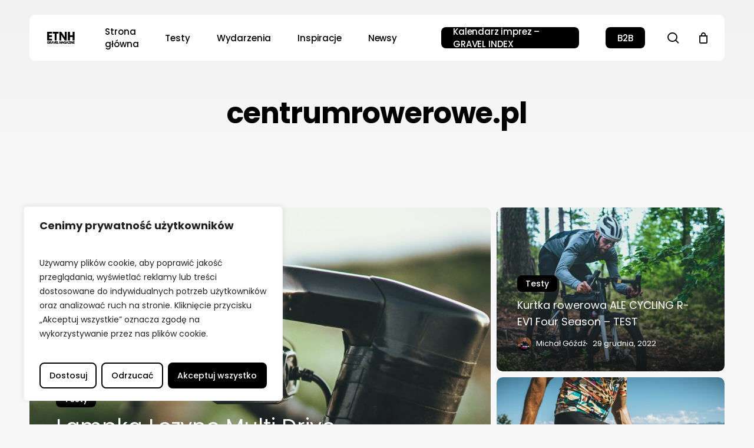

--- FILE ---
content_type: text/css
request_url: https://etnh.cc/wp-content/plugins/etnh-events/assets/css/style.css?ver=1.5.9
body_size: 8661
content:
/**
 * ETNH Events - Styl frontend
 */

/* === ZMIENNE CSS - PALETA KOLORÓW === */
:root {
    /* Kolory główne */
    --etnh-primary-dark: #2c3e50;
    --etnh-primary-darker: #1a2332;
    --etnh-accent-blue: #3498db;
    --etnh-accent-blue-dark: #2980b9;

    /* Kolory tła */
    --etnh-bg-white: #fff;
    --etnh-bg-light: #f8f9fa;
    --etnh-bg-lighter: #f5f6f7;
    --etnh-bg-off-white: #f9f9f9;

    /* Kolory tekstowe */
    --etnh-text-dark: #2c3e50;
    --etnh-text-medium: #555;
    --etnh-text-light: #666;
    --etnh-text-lighter: #777;
    --etnh-text-muted: #999;
    --etnh-text-faint: #ccc;

    /* Kolory ramek i linii */
    --etnh-border-light: #e0e0e0;
    --etnh-border-lighter: #e5e9ed;
    --etnh-border-medium: #ddd;
    --etnh-border-gray: #d0d0d0;

    /* Kolory elementów UI */
    --etnh-shadow-light: rgba(0, 0, 0, 0.08);
    --etnh-shadow-medium: rgba(0, 0, 0, 0.1);
    --etnh-shadow-dark: rgba(0, 0, 0, 0.3);

    /* Kolory ciemne (przyciski, gradient) */
    --etnh-black: #0a0a0a;
    --etnh-black-light: #1a1a1a;
    --etnh-black-lighter: #2a2a2a;

    /* Kolory kategorii ocen */
    --etnh-rating-trasa: #e74c3c;
    --etnh-rating-trasa-dark: #c0392b;
    --etnh-rating-komunikacja: #3498db;
    --etnh-rating-komunikacja-dark: #2980b9;
    --etnh-rating-pakiet: #9b59b6;
    --etnh-rating-pakiet-dark: #8e44ad;
    --etnh-rating-atmosfera: #f39c12;
    --etnh-rating-atmosfera-dark: #d68910;

    /* Kolory statusów */
    --etnh-success-bg: #d4edda;
    --etnh-success-text: #155724;
    --etnh-success-border: #28a745;
    --etnh-error-bg: #f8d7da;
    --etnh-error-text: #721c24;
    --etnh-error-border: #dc3545;
    --etnh-info-bg: #d1ecf1;
    --etnh-info-text: #0c5460;
    --etnh-info-border: #17a2b8;
    --etnh-warning-bg: #fff3cd;
    --etnh-warning-text: #856404;
    --etnh-warning-border: #ffc107;

    /* Kolory specjalne */
    --etnh-heading-underline: #d6cbcb;
    --etnh-star-color: #f39c12;
}

/* === WSPÓLNE STYLE NAGŁÓWKÓW === */
.etnh-section-heading {
    font-size: 28px;
    color: var(--etnh-text-dark);
    margin: 0 0 0px 0;
    padding-bottom: 15px;
    font-weight: 900;
    display: inline-block;
    font-family: Poppins;
    text-transform: uppercase;
}

.etnh-section-heading::after {
    content: '';
    display: block;
    width: 100%;
    height: 12px;
    background: var(--etnh-heading-underline);
    margin-top: -18px;
}

/* Mniejszy nagłówek (h3) */
.etnh-section-heading-small {
    font-size: 22px;
}

/* === TABELA WYDARZEŃ - NOWOCZESNY WIDOK KART === */
.etnh-events-table-wrapper {
    margin: 30px 0;
    max-width: 100%;
}

/* Kontrolki filtrowania tabeli wydarzeń */
.etnh-events-controls {
    display: flex;
    justify-content: flex-end;
    margin-bottom: 20px;
}

.etnh-events-filters-form {
    display: flex;
    align-items: center;
    gap: 12px;
    background: var(--etnh-bg-white);
    padding: 10px 16px;
    border-radius: 12px;
    box-shadow: 0 1px 3px var(--etnh-shadow-light);
    flex-wrap: wrap;
}

.etnh-events-filters-group {
    display: flex;
    align-items: center;
    flex-wrap: nowrap;
    gap: 8px;
}

.etnh-events-filters-form label {
    font-weight: 600;
    color: var(--etnh-text-dark);
    font-size: 14px;
    letter-spacing: 0.4px;
}

.etnh-events-filters-form select {
    border: 1px solid var(--etnh-border-light);
    border-radius: 10px;
    padding: 8px 14px;
    background-color: var(--etnh-bg-white);
    color: var(--etnh-text-dark);
    font-size: 15px;
    transition: border-color 0.2s ease, box-shadow 0.2s ease;
}

.etnh-events-filters-form select:focus {
    outline: none;
    border-color: var(--etnh-accent-blue);
    box-shadow: 0 0 0 3px rgba(52, 152, 219, 0.15);
}

.etnh-events-filters-form .etnh-search-input {
    border: 1px solid var(--etnh-border-light);
    border-radius: 10px;
    padding: 8px 14px;
    min-width: 220px;
    background-color: var(--etnh-bg-white);
    color: var(--etnh-text-dark);
    font-size: 15px;
    transition: border-color 0.2s ease, box-shadow 0.2s ease;
}

.etnh-events-filters-form .etnh-search-input:focus {
    outline: none;
    border-color: var(--etnh-accent-blue);
    box-shadow: 0 0 0 3px rgba(52, 152, 219, 0.15);
}

.etnh-events-filters-form .etnh-search-submit {
    border: none;
    border-radius: 10px;
    padding: 8px 16px;
    background: linear-gradient(135deg, var(--etnh-accent-blue) 0%, var(--etnh-accent-blue-dark) 100%);
    color: var(--etnh-bg-white);
    font-weight: 600;
    font-size: 14px;
    display: inline-flex;
    align-items: center;
    justify-content: center;
    cursor: pointer;
    transition: transform 0.2s ease, box-shadow 0.2s ease;
}

.etnh-events-filters-form .etnh-search-submit:not(:disabled):hover,
.etnh-events-filters-form .etnh-search-submit:not(:disabled):focus {
    outline: none;
    transform: translateY(-1px);
    box-shadow: 0 4px 10px rgba(52, 152, 219, 0.3);
}

.etnh-events-filters-form .etnh-search-submit:disabled,
.etnh-events-filters-form .etnh-search-submit.is-disabled {
    opacity: 0.35;
    cursor: not-allowed;
    transform: none;
    box-shadow: none;
}

.etnh-search-results-info {
    margin-bottom: 24px;
    display: flex;
    justify-content: flex-end;
    flex-wrap: wrap;
    gap: 12px;
    align-items: center;
    color: var(--etnh-text-muted);
    font-size: 14px;
    text-align: right;
}

.etnh-search-results-info .etnh-search-reset-link {
    font-weight: 600;
    color: var(--etnh-accent-blue);
    text-decoration: none;
}

.etnh-search-results-info .etnh-search-reset-link:hover,
.etnh-search-results-info .etnh-search-reset-link:focus {
    text-decoration: underline;
}

.etnh-calendar-info.is-hidden {
    display: none;
}

.etnh-events-views {
    margin-top: 24px;
}

.etnh-events-list-view,
.etnh-events-calendar-view {
    display: none;
}

.etnh-events-list-view.is-active,
.etnh-events-calendar-view.is-active {
    display: block;
}

.etnh-events-calendar-view {
    opacity: 0;
    transition: opacity 0.25s ease;
}

.etnh-events-calendar-view.is-active {
    opacity: 1;
}

.etnh-toggle-calendar {
    border: none;
    background: transparent;
    cursor: pointer;
    display: inline-flex;
    align-items: center;
    justify-content: center;
    transition: color 0.2s ease;
    text-decoration: none;
}

.etnh-toggle-calendar:hover,
.etnh-toggle-calendar:focus {
    color: var(--etnh-accent-blue);
}

.etnh-toggle-calendar.is-active {
    color: var(--etnh-accent-blue);
}

.etnh-toggle-calendar-icon {
    display: inline-flex;
    align-items: center;
    justify-content: center;
}

.etnh-toggle-calendar-icon img {
    width: 40px;
    height: auto;
    margin-top: 10px;
    display: block;
}

.etnh-calendar-lite {
    background: var(--etnh-bg-white);
    border-radius: 18px;
    padding: 28px;
    box-shadow: 0 20px 45px rgba(15, 23, 42, 0.08);
}

.etnh-calendar-month {
    display: none;
}

.etnh-calendar-month.is-active {
    display: block;
}

.etnh-calendar-lite-header {
    display: flex;
    align-items: center;
    justify-content: space-between;
    gap: 14px;
    margin-bottom: 18px;
}

.etnh-calendar-lite-title {
    font-size: 20px;
    font-weight: 800;
    text-transform: uppercase;
    letter-spacing: 1.2px;
    color: var(--etnh-text-dark);
    display: flex;
    align-items: center;
    gap: 12px;
}

.etnh-calendar-lite-weekdays {
    display: grid;
    grid-template-columns: repeat(7, minmax(64px, 1fr));
    gap: 10px;
    margin-bottom: 14px;
    text-transform: uppercase;
    font-size: 13px;
    font-weight: 600;
    color: var(--etnh-text-medium);
    text-align: center;
}

.etnh-calendar-lite-grid {
    display: grid;
    grid-template-columns: repeat(7, minmax(64px, 1fr));
    gap: 10px;
}

.etnh-calendar-lite-day {
    min-height: 92px;
    border-radius: 14px;
    background: var(--etnh-bg-light);
    border: 1px solid transparent;
    padding: 10px;
    display: flex;
    flex-direction: column;
    justify-content: flex-start;
    gap: 8px;
    transition: border-color 0.2s ease, box-shadow 0.2s ease, transform 0.2s ease;
}

.etnh-calendar-lite-day--empty {
    background: transparent;
    border-color: transparent;
}

.etnh-calendar-lite-day-number {
    font-size: 14px;
    font-weight: 700;
    color: var(--etnh-text-medium);
}

.etnh-calendar-lite-day.is-today {
    border-color: var(--etnh-accent-blue);
    box-shadow: 0 0 0 2px rgba(52, 152, 219, 0.18);
}

.etnh-calendar-lite-day.has-events {
    background: var(--etnh-bg-white);
    border-color: var(--etnh-border-lighter);
    box-shadow: 0 16px 30px rgba(15, 23, 42, 0.08);
}

.etnh-calendar-lite-day.has-events:hover,
.etnh-calendar-lite-day.has-events:focus-within {
    border-color: var(--etnh-accent-blue);
    transform: translateY(-2px);
    box-shadow: 0 20px 40px rgba(52, 152, 219, 0.18);
}

.etnh-calendar-lite-events {
    display: flex;
    flex-direction: column;
    gap: 6px;
}

.etnh-calendar-lite-event {
    display: block;
    padding: 6px 10px;
    background: var(--etnh-bg-light);
    border-radius: 10px;
    text-decoration: none;
    color: var(--etnh-text-dark);
    font-size: 13px;
    line-height: 1.2;
    transition: background 0.2s ease, color 0.2s ease;
}

.etnh-calendar-lite-event:hover,
.etnh-calendar-lite-event:focus {
    background: #000;
    color: #fff;
}

.etnh-calendar-lite-event-meta {
    display: block;
    font-size: 12px;
    color: var(--etnh-text-muted);
    margin-top: 2px;
}

.etnh-calendar-lite-event:hover .etnh-calendar-lite-event-meta,
.etnh-calendar-lite-event:focus .etnh-calendar-lite-event-meta {
    color: rgba(255, 255, 255, 0.85);
}

.etnh-calendar-lite-nav {
    border: none;
    background: var(--etnh-bg-light);
    color: var(--etnh-text-dark);
    width: 44px;
    height: 44px;
    border-radius: 50%;
    display: inline-flex;
    align-items: center;
    justify-content: center;
    cursor: pointer;
    transition: background 0.2s ease, color 0.2s ease, transform 0.2s ease;
}

.etnh-calendar-lite-nav:hover,
.etnh-calendar-lite-nav:focus {
    background: var(--etnh-accent-blue);
    color: #fff;
    transform: translateY(-2px);
}

.etnh-calendar-lite-nav[disabled] {
    opacity: 0.35;
    cursor: not-allowed;
    transform: none;
}

.etnh-events-calendar-empty {
    margin-top: 24px;
    text-align: center;
    color: var(--etnh-text-muted);
    font-size: 15px;
}

@media (max-width: 1024px) {
    .etnh-calendar-lite-grid {
        grid-template-columns: repeat(7, minmax(48px, 1fr));
        gap: 8px;
    }

    .etnh-calendar-lite-weekdays {
        grid-template-columns: repeat(7, minmax(48px, 1fr));
        gap: 8px;
    }
}

@media (max-width: 768px) {
    .etnh-events-controls {
        justify-content: center;
    }

    .etnh-calendar-lite {
        padding: 20px;
    }

    .etnh-calendar-lite-title {
        font-size: 18px;
    }

    .etnh-calendar-lite-grid {
        overflow-x: auto;
        padding-bottom: 6px;
    }

    .etnh-calendar-lite-grid,
    .etnh-calendar-lite-weekdays {
        grid-template-columns: repeat(7, minmax(70px, 1fr));
    }
}

@media (max-width: 520px) {
    .etnh-calendar-lite-grid,
    .etnh-calendar-lite-weekdays {
        grid-template-columns: repeat(7, minmax(60px, 1fr));
    }

    .etnh-calendar-lite-day {
        min-height: 80px;
        padding: 8px;
    }

    .etnh-toggle-calendar {
        width: 38px;
        height: 38px;
    }
}

.etnh-no-events-message {
    margin: 30px 0;
    padding: 32px 24px;
    text-align: center;
    font-weight: 600;
    color: var(--etnh-text-medium);
    background: var(--etnh-bg-light);
    border: 1px dashed var(--etnh-border-light);
    border-radius: 12px;
}

/* Sekcja miesiąca */
.etnh-month-section {
    margin-bottom: 40px;
}

.etnh-month-section:last-child {
    margin-bottom: 0;
}

/* Nagłówek miesiąca */
.etnh-month-header {
    font-size: 28px;
    font-weight: 700;
    color: var(--etnh-text-dark);
    margin: 0 0 20px 0;
    padding-bottom: 12px;
    border-bottom: 3px solid var(--etnh-accent-blue);
    display: inline-block;
    position: relative;
}

.etnh-month-header::after {
    content: '';
    position: absolute;
    bottom: -3px;
    left: 0;
    width: 60%;
    height: 3px;
    background: linear-gradient(90deg, var(--etnh-black) 0%, var(--etnh-black-light) 50%, #0d0d0d 100%);
}

/* Ukryj starą tabelę, pokaż jako karty */
.etnh-events-table {
    width: 100%;
    border-collapse: collapse;
    display: table;
}

.etnh-events-table thead {
    display: none; /* Ukryj nagłówki na mobile */
}

.etnh-events-table tbody {
    display: block;
}

.etnh-events-table tbody tr {
    display: flex;
    align-items: center;
    background: var(--etnh-bg-white);
    border-radius: 12px;
    padding: 20px;
    margin-bottom: 16px;
    box-shadow: 0 1px 3px var(--etnh-shadow-light);
    transition: all 0.3s ease;
    border-left: 4px solid transparent;
    gap: 20px;
}

.etnh-events-table tbody tr:hover {
    box-shadow: 0 4px 12px rgba(0, 0, 0, 0.12);
    transform: translateY(-2px);
    border-left-color: var(--etnh-accent-blue);
}

/* Data - duża, po lewej */
.etnh-event-date {
    display: flex;
    flex-direction: column;
    align-items: center;
    justify-content: center;
    min-width: 70px;
    padding: 12px;
    background: linear-gradient(135deg, var(--etnh-black) 0%, var(--etnh-black-light) 50%, #0d0d0d 100%);
    color: var(--etnh-bg-white);
    border-radius: 10px;
    text-align: center;
    font-weight: 600;
    line-height: 1.2;
    box-shadow: 0 4px 12px var(--etnh-shadow-dark);
    border: 1px solid var(--etnh-black-lighter);
}

.etnh-event-date .day {
    font-size: 32px;
    font-weight: 700;
    display: block;
}

.etnh-event-date .month {
    font-size: 12px;
    text-transform: uppercase;
    letter-spacing: 0.5px;
    opacity: 0.9;
    display: block;
}

/* Logo wydarzenia */
.etnh-event-logo {
    width: 60px;
    height: 60px;
    border-radius: 8px;
    overflow: hidden;
    flex-shrink: 0;
    background: var(--etnh-bg-light);
    display: flex;
    align-items: center;
    justify-content: center;
}

.etnh-event-logo img {
    width: 100%;
    height: 100%;
    object-fit: cover;
    margin-bottom: 0px!important;
}

.etnh-event-logo .placeholder {
    font-size: 24px;
    color: var(--etnh-text-faint);
}

/* Główna treść */
.etnh-event-content {
    flex: 1;
    min-width: 0;
    border: 0px solid var(--etnh-bg-white);
}

.etnh-event-name {
    margin: 0 0 8px 0;
}

.etnh-event-name a {
    color: var(--etnh-text-dark);
    font-weight: 600;
    font-size: 18px;
    text-decoration: none;
    transition: color 0.2s;
}

.etnh-event-name a:hover {
    color: var(--etnh-accent-blue);
}

.etnh-event-meta {
    display: flex;
    flex-wrap: wrap;
    gap: 12px;
    margin-bottom: 8px;
    font-size: 13px;
    color: var(--etnh-text-light);
}

.etnh-event-meta-item {
    display: flex;
    align-items: center;
    gap: 4px;
}

.etnh-event-meta-item::before {
    content: "•";
    margin-right: 4px;
    color: var(--etnh-text-muted);
}

.etnh-event-meta-item:first-child::before {
    display: none;
}

.etnh-event-city {
    color: var(--etnh-text-light);
    font-weight: 500;
}

.etnh-event-excerpt {
    color: var(--etnh-text-lighter);
    font-size: 14px;
    line-height: 1.5;
    margin-top: 6px;
    display: -webkit-box;
    -webkit-line-clamp: 2;
    -webkit-box-orient: vertical;
    overflow: hidden;
}

/* Oceny - po prawej */
.etnh-event-rating {
    display: flex;
    flex-direction: column;
    align-items: center;
    justify-content: center;
    min-width: 100px;
    text-align: center;
}

.etnh-gravel-index-mini {
    font-size: 10px;
    font-weight: 600;
    color: var(--etnh-text-light);
    text-transform: uppercase;
    letter-spacing: 1px;
    margin-bottom: 4px;
}

.etnh-rating-value {
    font-size: 28px;
    font-weight: bold;
    color: var(--etnh-black);
    line-height: 1;
    margin-bottom: 6px;
}

.etnh-event-rating .rating-count {
    font-size: 11px;
    color: var(--etnh-text-muted);
    margin-top: 4px;
    display: block;
}

.etnh-event-rating .no-ratings {
    color: var(--etnh-text-faint);
    font-style: italic;
    font-size: 13px;
}

.etnh-event-rating-wrapper {
    padding: 5px;
    background: #fafafa;
    border-radius: 12px;
    transition: all 0.4s ease;
    position: relative;
    overflow: hidden;
}

.etnh-event-rating-wrapper::before {
    content: '';
    position: absolute;
    top: 0;
    left: -100%;
    width: 100%;
    height: 100%;
    background: linear-gradient(120deg, transparent, rgba(255, 255, 255, 0.4), transparent);
    transition: left 0.6s ease;
    pointer-events: none;
}

.etnh-event-rating-wrapper:hover {
    background: linear-gradient(135deg, #f0f0f0 0%, #f5f5f5 50%, #f0f0f0 100%);
    background-size: 200% 200%;
    animation: gradient-shift 3s ease infinite;
    box-shadow: 0 2px 8px rgba(0, 0, 0, 0.08);
}

.etnh-event-rating-wrapper:hover::before {
    left: 100%;
}

@keyframes gradient-shift {
    0% {
        background-position: 0% 50%;
    }
    50% {
        background-position: 100% 50%;
    }
    100% {
        background-position: 0% 50%;
    }
}



/* === GWIAZDKI === */
.etnh-stars {
    display: inline-flex;
    gap: 3px;
}

.etnh-stars .star {
    font-size: 18px;
    color: var(--etnh-border-medium);
    transition: color 0.2s;
}

.etnh-stars .star.filled {
    color: var(--etnh-black-light);
}

/* Większe gwiazdki w average rating */
.etnh-average-rating .etnh-stars .star {
    font-size: 25px;
    color: var(--etnh-border-medium); /* Szare puste gwiazdki */
}

.etnh-average-rating .etnh-stars .star.filled {
    color: var(--etnh-black); /* Czarne wypełnione gwiazdki */
}

.etnh-stars:not(.readonly) .star {
    cursor: pointer;
}

.etnh-stars:not(.readonly) .star:hover,
.etnh-stars:not(.readonly) .star.hover {
    color: var(--etnh-star-color);
}

.etnh-stars-input {
    display: inline-flex;
    gap: 3px;
}

.etnh-stars-input .star {
    font-size: 24px;
    color: var(--etnh-border-medium);
    cursor: pointer;
    transition: all 0.2s;
}

.etnh-stars-input .star:hover,
.etnh-stars-input .star.filled {
    color: var(--etnh-star-color);
}

/* === SZCZEGÓŁY WYDARZENIA === */
.etnh-event-details {
    display: none;
}

.etnh-event-meta-info {
    display: grid;
    grid-template-columns: repeat(auto-fit, minmax(250px, 1fr));
    gap: 15px;
    margin-bottom: 20px;
}

.etnh-meta-item {
    display: flex;
    align-items: center;
    gap: 8px;
    font-size: 15px;
}

.etnh-meta-item .dashicons {
    color: var(--etnh-accent-blue);
}

.etnh-meta-item strong {
    margin-right: 5px;
}

/* === POJEDYNCZE WYDARZENIE - WIDOK SZCZEGÓŁOWY === */
.etnh-single-event {
    max-width: 100%;
}

/* Hero sekcja - Jasny design */
.etnh-event-hero {
    background: linear-gradient(135deg, var(--etnh-bg-light) 0%, #ffffff 50%, var(--etnh-bg-lighter) 100%);
    color: var(--etnh-text-dark);
    padding: 50px 40px;
    border-radius: 16px;
    margin-bottom: 40px;
    position: relative;
    overflow: hidden;
    box-shadow: 0 4px 20px var(--etnh-shadow-light);
    border: 1px solid #e0e4e8;
}

.etnh-event-hero::before {
    content: '';
    position: absolute;
    top: -50%;
    right: -50%;
    width: 200%;
    height: 200%;
    background: radial-gradient(circle, rgba(52, 152, 219, 0.05) 0%, transparent 70%);
    pointer-events: none;
}

.etnh-event-hero::after {
    content: '';
    position: absolute;
    bottom: 0;
    left: 0;
    right: 0;
    height: 2px;
    background: linear-gradient(90deg, transparent 0%, var(--etnh-accent-blue) 50%, transparent 100%);
    opacity: 0.3;
}

.etnh-event-hero-wrapper {
    display: flex;
    gap: 30px;
    align-items: flex-start;
    position: relative;
    z-index: 1;
    margin-bottom: 30px;
}

.etnh-event-hero-image {
    flex-shrink: 0;
    max-width: 200px;
    width: auto;
}

.etnh-event-hero-image img {
    max-width: 200px;
    width: auto;
    height: auto;
    display: block;
}

.etnh-event-hero-header {
    flex: 1;
    min-width: 0;
}

.etnh-event-title {
    font-size: 42px;
    font-weight: 700;
    margin: 0 0 15px 0;
    color: var(--etnh-primary-darker);
    text-shadow: none;
}

.etnh-event-tagline {
    font-size: 18px;
    margin: 0 0 30px 0;
    color: #5a6c7d;
    line-height: 1.6;
}

/* Rząd z info i przyciskiem */
.etnh-event-info-row {
    display: flex;
    justify-content: space-between;
    align-items: center;
    gap: 20px;
    margin: 30px 0 0px 0;
    flex-wrap: wrap;
}

/* Kluczowe informacje */
.etnh-event-key-info {
    display: flex;
    gap: 20px;
    flex: 1;
    flex-wrap: wrap;
}

/* Rząd z tagami - pełna szerokość */
.etnh-event-tags-row {
    display: flex;
    align-items: flex-start;
    gap: 15px;
    background: #ffffff;
    padding: 20px;
    border-radius: 12px;
    border: 1px solid var(--etnh-border-lighter);
    box-shadow: 0 2px 8px rgba(0, 0, 0, 0.04);
    margin-bottom: 20px;
}

.etnh-key-info-item {
    display: flex;
    align-items: flex-start;
    gap: 10px;
}

.etnh-info-icon {
    font-size: 28px;
    line-height: 1;
    width: 28px;
    height: 28px;
    display: flex;
    align-items: center;
    justify-content: center;
    color: #000;
}

.etnh-info-icon .dashicons {
    font-size: 28px;
    width: 28px;
    height: 28px;
    color: #000;
}

.etnh-info-content {
    flex: 1;
    display: flex;
    flex-direction: column;
    gap: 5px;
}

.etnh-info-label {
    font-size: 12px;
    text-transform: uppercase;
    letter-spacing: 0.5px;
    color: #6c757d;
    font-weight: 600;
}

.etnh-info-value {
    font-size: 18px;
    font-weight: 600;
    color: var(--etnh-text-dark);
}

/* Style dla tagów */
.etnh-event-tags {
    display: flex;
    flex-wrap: wrap;
    gap: 8px;
    margin-top: 5px;
}

.etnh-tag {
    display: inline-flex;
    align-items: center;
    gap: 4px;
    padding: 2px 10px;
    background: transparent;
    border: 1px solid var(--etnh-border-gray);
    border-radius: 12px;
    font-size: 12px;
    font-weight: 500;
    color: var(--etnh-text-light);
    white-space: nowrap;
    text-transform: uppercase;
    letter-spacing: 0.3px;
    transition: all 0.2s ease;
}

.etnh-tag:hover {
    border-color: var(--etnh-text-muted);
    color: #333;
}
@media screen and (max-width: 768px) {
    .etnh-tag {
        font-size: 9px;
    }
    
}

.etnh-tag-icon {
    font-size: 11px;
    line-height: 1;
    filter: grayscale(100%);
    opacity: 0.7;
}

.etnh-day-of-week {
    font-size: 14px;
    font-weight: 400;
    opacity: 0.9;
}

/* Przyciski akcji */
.etnh-event-actions {
    display: flex;
    gap: 15px;
    flex-wrap: wrap;
    flex-shrink: 0;
}

.etnh-btn {
    display: inline-flex;
    align-items: center;
    gap: 10px;
    padding: 14px 28px;
    border-radius: 8px;
    font-size: 16px;
    font-weight: 600;
    text-decoration: none;
    transition: all 0.3s;
    cursor: pointer;
    border: none;
}

.etnh-btn-primary {
    background: linear-gradient(135deg, var(--etnh-black-light) 0%, var(--etnh-black) 100%);
    background-size: 200% 200%;
    color: var(--etnh-bg-white);
    font-weight: 700;
    border: 1px solid #000;
    box-shadow: 0 3px 10px var(--etnh-shadow-dark);
    animation: gradientShift 3s ease infinite;
    position: relative;
    overflow: hidden;
}

.etnh-btn-primary::before {
    content: '';
    position: absolute;
    top: 0;
    left: -100%;
    width: 100%;
    height: 100%;
    background: linear-gradient(90deg, transparent, rgba(255, 255, 255, 0.1), transparent);
    transition: left 0.5s;
}

.etnh-btn-primary:hover::before {
    left: 100%;
}

.etnh-btn-primary:hover {
    background: linear-gradient(135deg, var(--etnh-black) 0%, #000 100%);
    color: var(--etnh-bg-white);
    transform: translateY(-2px);
    box-shadow: 0 5px 15px rgba(0, 0, 0, 0.5);
}

@keyframes gradientShift {
    0% {
        background-position: 0% 50%;
    }
    50% {
        background-position: 100% 50%;
    }
    100% {
        background-position: 0% 50%;
    }
}

.etnh-btn .dashicons {
    font-size: 20px;
    width: 20px;
    height: 20px;
}

/* Treść główna */
.etnh-event-content-main {
    background: var(--etnh-bg-white);
    padding: 40px;
    border-radius: 12px;
    box-shadow: 0 2px 8px var(--etnh-shadow-light);
    margin-bottom: 40px;
}

.etnh-event-description h2 {
    /* Style dziedziczony z .etnh-section-heading */
}

.etnh-event-text {
    font-size: 16px;
    line-height: 1.8;
    color: var(--etnh-text-medium);
}

.etnh-event-text p {
    margin-bottom: 15px;
}

.etnh-calendar-inline {
    display: flex;
    align-items: center;
    gap: 8px;
    font-size: 12px;
    font-weight: 500;
    text-transform: uppercase;
    letter-spacing: 0.4px;
    color: var(--etnh-text-muted);
}

.etnh-info-content .etnh-calendar-inline {
    margin-top: 6px;
}

.etnh-calendar-inline-label {
    font-weight: 600;
}

.etnh-calendar-inline-link {
    display: flex;
    align-items: center;
    justify-content: center;
    width: 22px;
    height: 22px;
    border-radius: 50%;
    background: var(--etnh-bg-light);
    transition: transform 0.2s ease, box-shadow 0.2s ease, background 0.2s ease;
}

.etnh-calendar-inline-link svg {
    width: 14px;
    height: 14px;
}

.etnh-calendar-icon {
    display: inline-flex;
    width: 14px;
    height: 14px;
}

.etnh-calendar-inline-link--google {
    background: rgba(66, 133, 244, 0.1);
}

.etnh-calendar-inline-link--outlook {
    background: rgba(10, 102, 194, 0.1);
}

.etnh-calendar-inline-link:hover,
.etnh-calendar-inline-link:focus {
    transform: translateY(-1px);
    box-shadow: 0 3px 8px rgba(0, 0, 0, 0.15);
}

.etnh-calendar-inline-link--google:hover,
.etnh-calendar-inline-link--google:focus {
    background: rgba(66, 133, 244, 0.18);
}

.etnh-calendar-inline-link--outlook:hover,
.etnh-calendar-inline-link--outlook:focus {
    background: rgba(10, 102, 194, 0.18);
}

/* === SEKCJA OCEN === */
.etnh-ratings-section {
    margin: 40px 0;
    padding: 30px;
    background: var(--etnh-bg-white);
    border-radius: 8px;
    box-shadow: 0 2px 8px var(--etnh-shadow-medium);
}


.etnh-ratings-section h2 {
    /* Style dziedziczony z .etnh-section-heading */
}

.etnh-ratings-summary {
    background: var(--etnh-bg-light);
    padding: 30px;
    border-radius: 12px;
    margin: 20px 0;
    box-shadow: 0 2px 8px var(--etnh-shadow-light);
}

.etnh-summary-grid {
    display: grid;
    grid-template-columns: 300px 1fr;
    gap: 40px;
    align-items: start;
}

.etnh-average-rating {
    text-align: center;
    padding: 20px;
    background: var(--etnh-bg-white);
    border-radius: 12px;
    box-shadow: 0 2px 8px rgba(0, 0, 0, 0.05);
}

.etnh-gravel-index-label {
    font-size: 16px;
    font-weight: 600;
    color: var(--etnh-text-light);
    text-transform: uppercase;
    letter-spacing: 2px;
    margin-bottom: 12px;
}

.etnh-rating-number {
    font-size: 56px;
    font-weight: bold;
    color: var(--etnh-black);
    line-height: 1;
    margin-bottom: 15px;
}

.etnh-rating-count {
    margin-top: 15px;
    color: var(--etnh-text-lighter);
    font-size: 14px;
}

/* Breakdown kategorii - Gauges */
.etnh-rating-breakdown {
    padding: 10px 0;
}

.etnh-rating-breakdown h4 {
    margin: 0;
    color: var(--etnh-text-dark);
    font-size: 18px;
    font-weight: 700;
    text-transform: uppercase;
    letter-spacing: 0.5px;
}

.etnh-rating-breakdown {
    display: flex;
    flex-direction: column;
    gap: 24px;
}

.etnh-screenshot-actions {
    margin-top: 20px;
    display: flex;
    justify-content: flex-end;
}

.etnh-screenshot-link {
    display: flex;
    align-items: center;
    gap: 6px;
    font-size: 13px;
    font-weight: 600;
    text-transform: uppercase;
    letter-spacing: 0.6px;
    color: var(--etnh-text-medium);
    text-decoration: none;
    position: relative;
}

.etnh-screenshot-link svg {
    width: 16px;
    height: 16px;
}

.etnh-screenshot-link.is-loading {
    opacity: 0.5;
    pointer-events: none;
}

.etnh-breakdown-item {
    display: flex;
    flex-direction: column;
    gap: 10px;
}

.etnh-breakdown-header {
    display: flex;
    align-items: center;
    gap: 12px;
    color: var(--etnh-text-dark);
    font-size: 14px;
}

.etnh-breakdown-label {
    display: flex;
    align-items: center;
    gap: 6px;
    font-weight: 600;
}

.etnh-breakdown-weight {
    display: flex;
    align-items: center;
    justify-content: center;
    padding: 0px 10px;
    background: black;
    color: #ffffff;
    border-radius: 10px;
    font-size: 11px;
    font-weight: 700;
    border: 0px;
}

.etnh-breakdown-score {
    margin-left: auto;
    font-weight: 700;
    color: var(--etnh-black);
    font-size: 16px;
}

.etnh-progress-track {
    position: relative;
    width: 100%;
    height: 12px;
    border-radius: 999px;
    background: var(--etnh-bg-white);
    overflow: hidden;
    box-shadow: inset 0 1px 3px rgba(0, 0, 0, 0.08);
}

.etnh-progress-fill {
    position: absolute;
    top: 0;
    left: 0;
    height: 100%;
    width: calc(var(--progress, 0) * 1%);
    transition: width 0.6s ease;
}

.etnh-progress-fill::after {
    content: '';
    position: absolute;
    top: 0;
    left: -100%;
    width: 40%;
    height: 100%;
    background: linear-gradient(120deg, rgba(255,255,255,0) 0%, rgba(255,255,255,0.35) 50%, rgba(255,255,255,0) 100%);
    animation: etnhShimmer 3.5s ease-in-out infinite;
}

@keyframes etnhShimmer {
    0% {
        transform: translateX(-150%);
        opacity: 0;
    }
    30% {
        transform: translateX(-50%);
        opacity: 0.35;
    }
    60% {
        transform: translateX(180%);
        opacity: 0;
    }
    100% {
        transform: translateX(180%);
        opacity: 0;
    }
}

.etnh-progress-track[data-category="trasa"] .etnh-progress-fill {
    background: linear-gradient(90deg, #000000 0%, #c0392b 100%);
}

.etnh-progress-track[data-category="komunikacja"] .etnh-progress-fill {
    background: linear-gradient(90deg, #1d1f20 0%, #2980b9 100%);
}

.etnh-progress-track[data-category="atmosfera"] .etnh-progress-fill {
    background: linear-gradient(90deg, #4f4739 0%, #d68910 100%);
}

.etnh-progress-track[data-category="pakiet"] .etnh-progress-fill {
    background: linear-gradient(90deg, #38323a 0%, #8e44ad 100%);
}

/* === FORMULARZ OCENY === */
.etnh-rating-form {
    margin: 30px 0;
    padding: 30px;
    background: var(--etnh-bg-white);
    border-radius: 12px;
    box-shadow: 0 2px 8px var(--etnh-shadow-light);
}


.etnh-rating-form h3 {
    /* Style dziedziczony z .etnh-section-heading i .etnh-section-heading-small */
}

.etnh-form-intro {
    color: var(--etnh-text-light);
    margin-bottom: 25px;
    font-size: 15px;
}

/* Pola osobiste */
.etnh-rating-personal {
    display: grid;
    grid-template-columns: 1fr 1fr;
    gap: 20px;
    margin-bottom: 30px;
    padding-bottom: 25px;
    border-bottom: 2px solid var(--etnh-border-light);
}

.etnh-logged-in-notice {
    grid-column: 1 / -1;
    display: flex;
    align-items: center;
    gap: 10px;
    padding: 15px 20px;
    background: #e8f5e9;
    border: 2px solid #4caf50;
    border-radius: 8px;
    color: #2e7d32;
    font-size: 15px;
}

.etnh-logged-in-notice .dashicons {
    color: #4caf50;
    font-size: 24px;
    width: 24px;
    height: 24px;
}

.etnh-logged-in-notice .admin-badge {
    margin-left: auto;
    padding: 4px 12px;
    background: linear-gradient(135deg, var(--etnh-black) 0%, var(--etnh-black-light) 100%);
    color: var(--etnh-bg-white);
    border-radius: 12px;
    font-size: 12px;
    font-weight: 700;
    text-transform: uppercase;
    border: 1px solid var(--etnh-black-lighter);
}

.etnh-form-group label {
    display: block;
    margin-bottom: 8px;
    font-weight: 600;
    color: var(--etnh-text-dark);
}

.etnh-form-group .required {
    color: var(--etnh-rating-trasa);
}

.etnh-form-group input {
    width: 100%;
    padding: 12px 15px;
    border: 2px solid var(--etnh-border-light);
    border-radius: 6px;
    font-size: 15px;
    transition: border-color 0.3s;
}

.etnh-form-group input:focus {
    outline: none;
    border-color: var(--etnh-accent-blue);
}

.etnh-form-group small {
    display: block;
    margin-top: 5px;
    color: var(--etnh-text-muted);
    font-size: 13px;
}

/* Kategorie ocen */
.etnh-rating-form h4 {
    margin: 25px 0 10px;
    color: var(--etnh-text-dark);
    font-size: 18px;
}

.etnh-weights-info {
    color: var(--etnh-text-light);
    font-size: 14px;
    margin-bottom: 20px;
}

/* Container dla wszystkich kategorii */
.etnh-rating-categories-grid {
    display: grid;
    grid-template-columns: repeat(4, minmax(0, 1fr));
    gap: 20px;
    margin-bottom: 30px;
}

.etnh-rating-category {
    padding: 20px;
    background: var(--etnh-bg-light);
    border-radius: 8px;
    border-left: 4px solid var(--etnh-accent-blue);
}

.etnh-subcriteria {
    display: block;
    margin-top: 8px;
    font-size: 11px;
    color: var(--etnh-text-light);
    font-style: italic;
    line-height: 1.4;
}

.etnh-category-label {
    display: flex;
    align-items: center;
    gap: 10px;
    margin-bottom: 12px;
    font-weight: 600;
    color: var(--etnh-text-dark);
    font-size: 16px;
}

.etnh-weight-badge {
    display: inline-flex;
    align-items: center;
    justify-content: center;
    padding: 3px 10px;
    background: linear-gradient(135deg, var(--etnh-black) 0%, var(--etnh-black-light) 100%);
    color: var(--etnh-bg-white);
    border-radius: 12px;
    font-size: 12px;
    font-weight: 700;
    border: 1px solid var(--etnh-black-lighter);
}

.etnh-tooltip-icon {
    display: inline-flex;
    align-items: center;
    justify-content: center;
    width: 20px;
    height: 20px;
    background: var(--etnh-accent-blue);
    color: var(--etnh-bg-white);
    border-radius: 50%;
    font-size: 14px;
    cursor: help;
    font-style: normal;
    transition: all 0.3s;
}

.etnh-tooltip-icon:hover {
    background: var(--etnh-accent-blue-dark);
    transform: scale(1.1);
}

.etnh-tooltip-popup {
    position: absolute;
    background: var(--etnh-black);
    color: var(--etnh-bg-white);
    padding: 10px 15px;
    border-radius: 6px;
    font-size: 13px;
    line-height: 1.5;
    max-width: 250px;
    z-index: 10000;
    box-shadow: 0 4px 12px rgba(0, 0, 0, 0.5);
    border: 1px solid var(--etnh-black-lighter);
    pointer-events: none; /* Nie reaguje na myszkę - zapobiega miganiu */
}

.etnh-tooltip-popup::after {
    content: '';
    position: absolute;
    bottom: -6px;
    left: 50%;
    transform: translateX(-50%);
    width: 0;
    height: 0;
    border-left: 6px solid transparent;
    border-right: 6px solid transparent;
    border-top: 6px solid var(--etnh-black);
}

/* Notice'y */
.etnh-notice {
    padding: 15px 20px;
    border-radius: 8px;
    margin-bottom: 20px;
    font-size: 15px;
}

.etnh-notice-success {
    background: var(--etnh-success-bg);
    color: var(--etnh-success-text);
    border-left: 4px solid var(--etnh-success-border);
}

.etnh-notice-info {
    background: var(--etnh-info-bg);
    color: var(--etnh-info-text);
    border-left: 4px solid var(--etnh-info-border);
}

.etnh-notice-error {
    background: var(--etnh-error-bg);
    color: var(--etnh-error-text);
    border-left: 4px solid var(--etnh-error-border);
}

.etnh-rating-comment {
    margin: 25px 0;
}

.etnh-rating-comment label {
    display: block;
    margin-bottom: 8px;
    font-weight: 600;
    color: var(--etnh-text-medium);
}

.etnh-rating-comment textarea {
    width: 100%;
    padding: 12px;
    border: 1px solid var(--etnh-border-medium);
    border-radius: 5px;
    font-family: inherit;
    font-size: 14px;
    resize: vertical;
}

.etnh-comment-hint {
    margin-top: 6px;
    font-size: 13px;
    color: var(--etnh-text-muted);
}

.etnh-comment-hint.is-error {
    color: #d93025;
}

.etnh-comment-hint.is-valid {
    color: #1e8e3e;
}

.etnh-rating-comment-warning {
    margin-bottom: 8px;
    font-size: 13px;
    color: #d93025;
    display: none;
}

.etnh-rating-comment-warning.is-visible {
    display: block;
}

/* Zgody RODO */
.etnh-rating-consents {
    margin: 25px 0;
    padding: 20px;
    background: var(--etnh-bg-off-white);
    border-radius: 8px;
    border-left: 4px solid #2271b1;
}

.etnh-consent-item {
    margin-bottom: 15px;
}

.etnh-consent-item:last-child {
    margin-bottom: 0;
}

.etnh-consent-label {
    display: flex;
    align-items: flex-start;
    gap: 10px;
    cursor: pointer;
    font-size: 14px;
    line-height: 1.6;
}

.etnh-consent-label input[type="checkbox"] {
    margin-top: 3px;
    width: 18px;
    height: 18px;
    cursor: pointer;
    flex-shrink: 0;
}

.etnh-consent-text {
    flex: 1;
    color: var(--etnh-text-medium);
}

.etnh-consent-text a {
    color: #2271b1;
    text-decoration: underline;
}

.etnh-consent-text a:hover {
    color: #135e96;
}

.etnh-required {
    color: #d63638;
    font-weight: bold;
    margin-left: 3px;
}

.etnh-submit-rating {
    display: inline-flex;
    align-items: center;
    gap: 8px;
    background: linear-gradient(135deg, var(--etnh-black) 0%, var(--etnh-black-light) 100%);
    color: var(--etnh-bg-white);
    border: 1px solid var(--etnh-black-lighter);
    padding: 14px 35px;
    font-size: 16px;
    font-weight: 700;
    border-radius: 8px;
    cursor: pointer;
    transition: all 0.3s;
    margin-top: 10px;
}

.etnh-submit-rating:hover {
    background: linear-gradient(135deg, var(--etnh-black-light) 0%, var(--etnh-black-lighter) 100%);
    transform: translateY(-2px);
    box-shadow: 0 6px 16px rgba(0, 0, 0, 0.5);
}

.etnh-submit-rating:disabled {
    background: #95a5a6;
    cursor: not-allowed;
    transform: none;
    border: 1px solid #7f8c8d;
}

.etnh-submit-rating .dashicons {
    font-size: 20px;
    width: 20px;
    height: 20px;
}

.etnh-submit-rating .spin {
    animation: spin 1s linear infinite;
}

@keyframes spin {
    from { transform: rotate(0deg); }
    to { transform: rotate(360deg); }
}

.etnh-rating-message {
    margin-top: 15px;
    padding: 12px;
    border-radius: 5px;
    display: none;
}

.etnh-rating-message.success {
    background: var(--etnh-success-bg);
    color: var(--etnh-success-text);
    border: 2px solid var(--etnh-success-border);
    border-radius: 8px;
    display: block;
}

.etnh-rating-message.success strong {
    font-weight: 700;
}

.etnh-rating-message.error {
    background: var(--etnh-error-bg);
    color: var(--etnh-error-text);
    border: 2px solid var(--etnh-error-border);
    border-radius: 8px;
    display: block;
}

.etnh-rating-message.error strong {
    font-weight: 700;
}

/* === LISTA OCEN === */
.etnh-ratings-list {
    margin-top: 40px;
}



.etnh-ratings-list h3 {
    /* Style dziedziczony z .etnh-section-heading i .etnh-section-heading-small */
}


.etnh-rating-item {
    padding: 20px;
    background: var(--etnh-bg-light);
    border-radius: 8px;
    margin-bottom: 15px;
    border-left: 4px solid var(--etnh-black);
}

.etnh-rating-header {
    display: flex;
    justify-content: space-between;
    align-items: center;
    margin-bottom: 10px;
}

.etnh-rating-meta {
    display: flex;
    align-items: center;
    gap: 10px;
}

.etnh-rating-author {
    font-weight: 600;
    color: var(--etnh-text-dark);
}

.etnh-rating-date {
    font-size: 12px;
    color: var(--etnh-text-muted);
}

.etnh-rating-details {
    display: grid;
    grid-template-columns: repeat(auto-fit, minmax(200px, 1fr));
    gap: 10px;
    margin: 15px 0;
    font-size: 14px;
}

.etnh-rating-detail {
    display: flex;
    flex-direction: column;
}

.etnh-rating-detail-label {
    font-size: 12px;
    color: var(--etnh-text-lighter);
    margin-bottom: 3px;
}

.etnh-rating-comment-text {
    margin-top: 15px;
    padding-top: 15px;
    padding-bottom: 25px;
    border-top: 1px solid var(--etnh-border-medium);
    color: var(--etnh-text-medium);
    line-height: 1.6;
    position: relative;
}

/* Przycisk polajkowania - przy dacie */
.etnh-like-btn {
    display: flex;
    align-items: center;
    gap: 4px;
    background: none;
    border: none;
    cursor: pointer;
    padding: 3px 6px;
    transition: transform 0.2s;
}

.etnh-like-btn:hover {
    transform: scale(1.1);
}

.etnh-heart-icon {
    width: 16px;
    height: 16px;
    fill: none;
    stroke: #6c757d;
    stroke-width: 2;
    transition: all 0.3s;
}

.etnh-like-btn:hover .etnh-heart-icon {
    fill: #6c757d;
    stroke: #6c757d;
}

.etnh-like-btn.etnh-liked .etnh-heart-icon {
    fill: #6c757d;
    stroke: #6c757d;
    animation: heartBeat 0.3s ease-in-out;
}

.etnh-like-count {
    font-size: 12px;
    font-weight: 600;
    color: #6c757d;
    min-width: 15px;
    text-align: left;
}

/* Link zgłaszania */
.etnh-report-link {
    position: absolute;
    bottom: 5px;
    right: 0;
    font-size: 11px;
    color: var(--etnh-text-muted);
    text-decoration: none;
    transition: color 0.2s;
}

.etnh-report-link:hover {
    color: #d9534f;
    text-decoration: underline;
}

/* Animacja "pop" przy kliknięciu */
.etnh-like-btn.etnh-heart-pop {
    animation: heartPop 0.6s cubic-bezier(0.175, 0.885, 0.32, 1.275);
}

@keyframes heartPop {
    0% {
        transform: scale(1);
    }
    30% {
        transform: scale(1.4);
    }
    50% {
        transform: scale(1.2);
    }
    70% {
        transform: scale(1.35);
    }
    100% {
        transform: scale(1);
    }
}

@keyframes heartBeat {
    0%, 100% {
        transform: scale(1);
    }
    25% {
        transform: scale(1.15);
    }
    50% {
        transform: scale(1.05);
    }
}

.etnh-login-notice {
    text-align: center;
    padding: 30px;
    background: var(--etnh-warning-bg);
    border: 1px solid var(--etnh-warning-border);
    border-radius: 8px;
    margin: 20px 0;
}

.etnh-login-notice .button {
    margin-top: 10px;
}

/* === KALENDARZ === */
.etnh-calendar-wrapper {
    margin: 30px 0;
    max-width: 100%;
}

.etnh-calendar-header {
    display: flex;
    justify-content: space-between;
    align-items: center;
    padding: 20px;
    background: var(--etnh-primary-dark);
    color: var(--etnh-bg-white);
    border-radius: 8px 8px 0 0;
}

.etnh-calendar-header h3 {
    margin: 0;
    font-size: 20px;
}

.etnh-calendar-prev,
.etnh-calendar-next {
    background: transparent;
    border: 2px solid var(--etnh-bg-white);
    color: var(--etnh-bg-white);
    width: 40px;
    height: 40px;
    border-radius: 50%;
    font-size: 20px;
    cursor: pointer;
    transition: all 0.3s;
}

.etnh-calendar-prev:hover,
.etnh-calendar-next:hover {
    background: var(--etnh-bg-white);
    color: var(--etnh-primary-dark);
}

.etnh-calendar {
    background: var(--etnh-bg-white);
    padding: 20px;
    border-radius: 0 0 8px 8px;
    box-shadow: 0 2px 8px var(--etnh-shadow-medium);
}

.etnh-calendar-days-header {
    display: grid;
    grid-template-columns: repeat(7, 1fr);
    gap: 5px;
    margin-bottom: 10px;
}

.etnh-calendar-day-name {
    text-align: center;
    font-weight: 600;
    color: var(--etnh-text-dark);
    padding: 10px;
    font-size: 14px;
}

.etnh-calendar-days {
    display: grid;
    grid-template-columns: repeat(7, 1fr);
    gap: 5px;
}

.etnh-calendar-day {
    min-height: 80px;
    padding: 8px;
    border: 1px solid var(--etnh-border-light);
    border-radius: 5px;
    position: relative;
    transition: all 0.3s;
}

.etnh-calendar-day.empty {
    background: #f5f5f5;
}

.etnh-calendar-day.today {
    border: 2px solid var(--etnh-accent-blue);
    background: #ebf5fb;
}

.etnh-calendar-day.has-events {
    background: #fff9e6;
    border-color: var(--etnh-star-color);
    cursor: pointer;
}

.etnh-calendar-day.has-events:hover {
    background: var(--etnh-warning-bg);
    transform: scale(1.02);
    box-shadow: 0 2px 8px rgba(0, 0, 0, 0.15);
}

.etnh-calendar-day .day-number {
    display: block;
    font-weight: 600;
    color: var(--etnh-text-dark);
    margin-bottom: 5px;
}

.etnh-calendar-day .events-list {
    font-size: 11px;
}

.etnh-calendar-day .calendar-event {
    display: block;
    padding: 3px 5px;
    margin-bottom: 3px;
    background: var(--etnh-accent-blue);
    color: var(--etnh-bg-white);
    text-decoration: none;
    border-radius: 3px;
    transition: background 0.2s;
}

.etnh-calendar-day .calendar-event:hover {
    background: var(--etnh-accent-blue-dark);
}

.etnh-calendar-day .event-title {
    display: block;
    font-weight: 600;
    white-space: nowrap;
    overflow: hidden;
    text-overflow: ellipsis;
}

.etnh-calendar-day .event-city {
    display: block;
    font-size: 10px;
    opacity: 0.9;
}

/* === RESPONSYWNOŚĆ === */
@media (max-width: 768px) {
    .etnh-events-controls {
        justify-content: flex-start;
    }

    .etnh-events-filters-form {
        width: 100%;
        flex-wrap: wrap;
        gap: 10px;
        padding: 12px;
    }

.etnh-events-filters-form select {
        width: 100%;
    }

    .etnh-events-filters-group {
        flex-direction: column;
        align-items: stretch;
        width: 100%;
        gap: 10px;
    }

    .etnh-events-filters-form .etnh-search-input,
    .etnh-events-filters-form .etnh-search-submit {
        width: 100%;
    }

    .etnh-search-results-info {
        justify-content: flex-start;
        text-align: left;
        flex-direction: column;
        align-items: flex-start;
        gap: 6px;
    }

    /* Pojedyncze wydarzenie */
    .etnh-event-hero {
        padding: 30px 20px;
    }

    .etnh-event-hero-wrapper {
        flex-direction: column;
        gap: 20px;
    }

    .etnh-event-hero-image {
        max-width: 200px;
        width: auto;
        margin: 0 auto;
    }

    .etnh-event-hero-image img {
        max-width: 200px;
        width: auto;
    }
    
    .etnh-event-title {
        font-size: 28px;
    }
    
    .etnh-event-tagline {
        font-size: 16px;
    }
    
    .etnh-event-key-info {
        grid-template-columns: 1fr;
        gap: 15px;
    }
    
    .etnh-key-info-item {
        padding: 15px;
    }
    
    .etnh-event-content-main {
        padding: 25px 20px;
    }
    
    .etnh-event-description h2 {
        font-size: 22px;
    }
    
    .etnh-event-text {
        font-size: 15px;
    }
    
    /* Podsumowanie ocen */
    .etnh-summary-grid {
        grid-template-columns: 1fr;
        gap: 25px;
    }
    
    .etnh-rating-number {
        font-size: 42px;
    }
    
    .etnh-rating-breakdown {
        gap: 20px;
    }
    
    .etnh-rating-breakdown h4 {
        font-size: 16px;
    }
    
    .etnh-breakdown-label {
        font-size: 12px;
    }
    
    .etnh-rating-breakdown {
        gap: 16px;
    }
    
    .etnh-breakdown-header {
        flex-wrap: wrap;
        gap: 6px 10px;
    }
    
    .etnh-breakdown-score {
        font-size: 15px;
    }

    
    /* Formularz oceny */
    .etnh-rating-personal {
        grid-template-columns: 1fr;
        gap: 15px;
    }
    
    .etnh-rating-form {
        padding: 20px;
    }
    
    .etnh-rating-categories-grid {
        grid-template-columns: 1fr;
        gap: 15px;
    }
    
    .etnh-rating-category {
        padding: 15px;
    }
    
    /* Lista wydarzeń */
    .etnh-month-header {
        font-size: 22px;
        margin-bottom: 16px;
    }
    
    .etnh-month-section {
        margin-bottom: 30px;
    }
    
    .etnh-events-table tbody tr {
        flex-wrap: wrap;
        padding: 12px;
        gap: 10px;
        justify-content: space-between;
    }
    
    .etnh-event-date {
        min-width: 60px;
        padding: 10px;
    }
    
    .etnh-event-date .day {
        font-size: 20px;
    }
    
    .etnh-event-date .month {
        font-size: 11px;
    }
    
    .etnh-event-logo {
        width: 50px;
        height: 50px;
    }
    
    .etnh-event-name a {
        font-size: 16px;
    }
    
    .etnh-event-content {
        flex: 1 1 100%;
        order: 3;
    }
    
    .etnh-event-rating {
        min-width: auto;
        align-items: flex-start;

        align-items: center;
        border: 1px solid #f0f0f0;
        padding: 5px;
        border-radius: 10px;
    }
    
    .etnh-event-excerpt {
        font-size: 13px;
    }
    
    .etnh-calendar-day {
        min-height: 60px;
        font-size: 12px;
    }
    
    .etnh-rating-details {
        grid-template-columns: 1fr;
    }
    
    .etnh-event-meta-info {
        grid-template-columns: 1fr;
    }
}

@media (min-width: 769px) {
    .etnh-events-table thead {
        display: none; /* Zawsze ukryj nagłówki tabelki */
    }
}

/* === ŁADOWANIE === */
.etnh-loading {
    text-align: center;
    padding: 20px;
    color: var(--etnh-text-muted);
}

.etnh-loading::after {
    content: "...";
    animation: dots 1.5s steps(4, end) infinite;
}

@keyframes dots {
    0%, 20% {
        content: ".";
    }
    40% {
        content: "..";
    }
    60%, 100% {
        content: "...";
    }
}
.etnh-event .post-featured-img {
    display: none;
}

.etnh-rating-breakdown h4 {
    text-align: center;
}

/* Modal zgłaszania */
.etnh-modal {
    position: fixed;
    top: 0;
    left: 0;
    width: 100%;
    height: 100%;
    z-index: 99999;
    display: flex;
    align-items: center;
    justify-content: center;
}

.etnh-modal-overlay {
    position: absolute;
    top: 0;
    left: 0;
    width: 100%;
    height: 100%;
    background: rgba(0, 0, 0, 0.7);
    z-index: 1;
}

.etnh-modal-content {
    position: relative;
    background: var(--etnh-bg-white);
    border-radius: 8px;
    padding: 30px;
    max-width: 500px;
    width: 90%;
    max-height: 80vh;
    overflow-y: auto;
    z-index: 2;
    box-shadow: 0 10px 40px var(--etnh-shadow-dark);
}

.etnh-modal-content h3 {
    margin: 0 0 20px 0;
    font-size: 22px;
    color: var(--etnh-text-dark);
}

.etnh-modal-content > .etnh-modal-close {
    position: absolute;
    top: 15px;
    right: 15px;
    background: none;
    border: none;
    color: var(--etnh-text-muted);
    cursor: pointer;
    padding: 0;
    width: 32px;
    height: 32px;
    display: flex;
    align-items: center;
    justify-content: center;
    transition: color 0.2s;
}

.etnh-modal-content > .etnh-modal-close svg {
    width: 16px;
    height: 16px;
}

.etnh-modal-content > .etnh-modal-close:hover {
    color: #d9534f;
}

.etnh-form-actions {
    display: flex;
    gap: 10px;
    justify-content: flex-end;
    margin-top: 20px;
}

.etnh-btn-secondary {
    background: #6c757d;
    color: #fff;
}

.etnh-btn-secondary:hover {
    background: #5a6268;
}

.etnh-message {
    padding: 12px 15px;
    border-radius: 4px;
    margin-top: 15px;
}

.etnh-message-success {
    background: var(--etnh-success-bg);
    border: 1px solid #c3e6cb;
    color: var(--etnh-success-text);
}

.etnh-message-error {
    background: var(--etnh-error-bg);
    border: 1px solid #f5c6cb;
    color: var(--etnh-error-text);
}

/* === CHMURA WYDARZEŃ === */


.etnh-all-events-cloud h3 {
    /* Style dziedziczony z .etnh-section-heading i .etnh-section-heading-small */
}



.etnh-cloud-month {
    margin-bottom: 15px;
    display: flex;
    align-items: center;
    flex-wrap: wrap;
    gap: 10px;
}

.etnh-cloud-month:last-child {
    margin-bottom: 0;
}

.etnh-cloud-month-name {
    font-size: 16px;
    font-weight: 700;
    color: var(--etnh-text-dark);
    text-transform: capitalize;
    flex-shrink: 0;
}

.etnh-cloud-events {
    display: flex;
    flex-wrap: wrap;
    gap: 10px;
}

.etnh-cloud-event-link {
    display: inline-block;
    padding: 1px 8px;
    background: #eeeeee;
    border: 1px solid #e0e4e8;
    border-radius: 6px;
    color: #000000;
    text-decoration: none;
    font-size: 12px;
    transition: all 0.2s 
ease;
}
.etnh-cloud-event-link:hover {
    background: #000;
    border-color: #000;
    color: var(--etnh-bg-white);
    transform: translateY(-2px);
    box-shadow: 0 2px 6px rgba(52, 152, 219, 0.3);
}

.etnh-cloud-event-link[data-current="true"] {
    background: var(--etnh-primary-dark);
    border-color: var(--etnh-primary-dark);
    color: var(--etnh-bg-white);
    font-weight: 600;
}

.etnh-cloud-event-link[data-current="true"]:hover {
    background: var(--etnh-primary-darker);
    border-color: var(--etnh-primary-darker);
}

.etnh-average-rating-link {
    display: inline-block;
    background: var(--etnh-primary-dark);
    color: var(--etnh-bg-white);
    padding: 5px 20px;
    border-radius: 5px;
    text-decoration: none;
    font-size: 14px;
    font-weight: 600;
    margin-top: 15px;
    margin-bottom: 0px;
    text-transform: uppercase;
    letter-spacing: 1px;
    transition: all 0.2s ease;
}

.etnh-average-rating-link:hover {
    background: var(--etnh-primary-darker);
    color: var(--etnh-bg-white);
    transform: translateY(-2px);
    box-shadow: 0 2px 6px rgba(52, 152, 219, 0.3);
}

.etnh-average-rating-wrapper {
    text-align: center;
}

@media (max-width: 1024px) {
    .etnh-rating-categories-grid {
        grid-template-columns: repeat(2, minmax(0, 1fr));
        gap: 18px;
    }

    .etnh-screenshot-actions {
        display: none;
    }
}

@media (max-width: 768px) {
    .etnh-rating-categories-grid {
        grid-template-columns: 1fr;
        gap: 15px;
    }
}

.etnh-average-rating-link-simple {
    te
    text-decoration: underline;
    font-size: 14px;
    font-weight: 600;
    color: var(--etnh-primary-dark);
    transition: all 0.2s ease;
    margin-top: 15px;
    margin-bottom: 0px;
}
